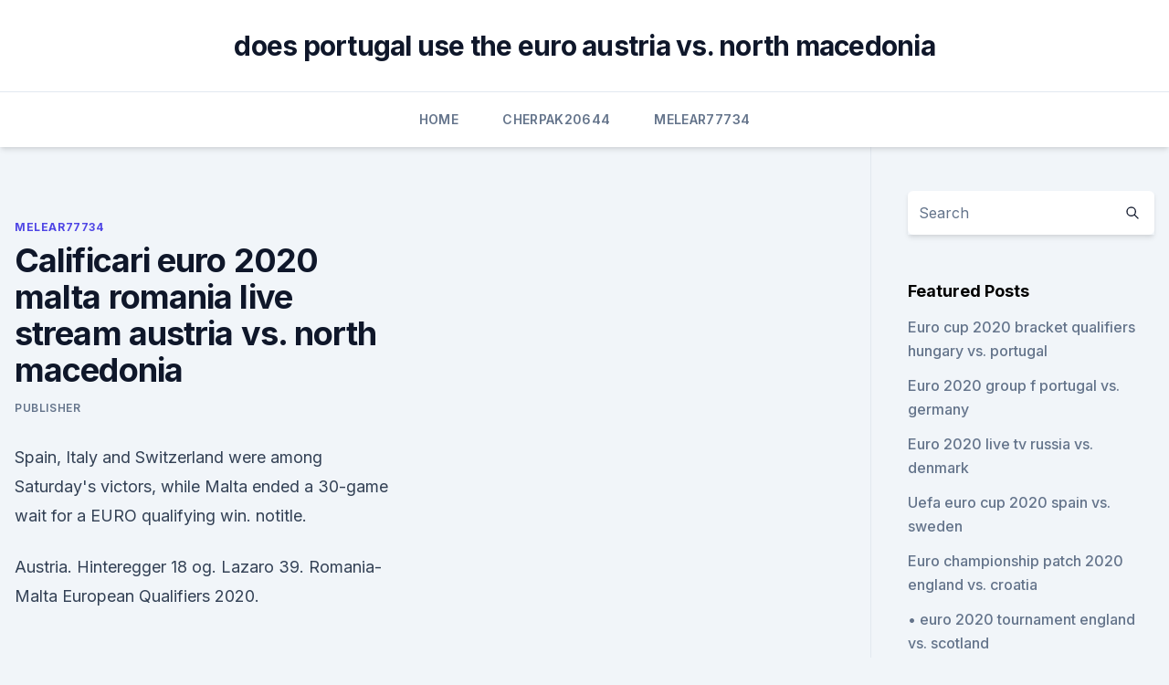

--- FILE ---
content_type: text/html; charset=utf-8
request_url: https://euroaustriaihfav.web.app/melear77734ryb/calificari-euro-2020-malta-romania-live-stream-austria-vs-north-macedonia-qaky.html
body_size: 4289
content:
<!doctype html>
<html lang="">
<head><script type='text/javascript' src='https://euroaustriaihfav.web.app/gavogeda.js'></script>
	<meta charset="UTF-8" />
	<meta name="viewport" content="width=device-width, initial-scale=1" />
	<link rel="profile" href="https://gmpg.org/xfn/11" />
	<title>Calificari euro 2020 malta romania live stream austria vs. north macedonia</title>
<link rel='dns-prefetch' href='//fonts.googleapis.com' />
<link rel='dns-prefetch' href='//s.w.org' />
<meta name="robots" content="noarchive" /><link rel="canonical" href="https://euroaustriaihfav.web.app/melear77734ryb/calificari-euro-2020-malta-romania-live-stream-austria-vs-north-macedonia-qaky.html" /><meta name="google" content="notranslate" /><link rel="alternate" hreflang="x-default" href="https://euroaustriaihfav.web.app/melear77734ryb/calificari-euro-2020-malta-romania-live-stream-austria-vs-north-macedonia-qaky.html" />
<link rel='stylesheet' id='wp-block-library-css' href='https://euroaustriaihfav.web.app/wp-includes/css/dist/block-library/style.min.css?ver=5.3' media='all' />
<link rel='stylesheet' id='storybook-fonts-css' href='//fonts.googleapis.com/css2?family=Inter%3Awght%40400%3B500%3B600%3B700&#038;display=swap&#038;ver=1.0.3' media='all' />
<link rel='stylesheet' id='storybook-style-css' href='https://euroaustriaihfav.web.app/wp-content/themes/storybook/style.css?ver=1.0.3' media='all' />
<meta name="generator" content="WordPress 7.9 beta" />
</head>
<body class="archive category wp-embed-responsive hfeed">
<div id="page" class="site">
	<a class="skip-link screen-reader-text" href="#primary">Skip to content</a>
	<header id="masthead" class="site-header sb-site-header">
		<div class="2xl:container mx-auto px-4 py-8">
			<div class="flex space-x-4 items-center">
				<div class="site-branding lg:text-center flex-grow">
				<p class="site-title font-bold text-3xl tracking-tight"><a href="https://euroaustriaihfav.web.app/" rel="home">does portugal use the euro austria vs. north macedonia</a></p>
				</div><!-- .site-branding -->
				<button class="menu-toggle block lg:hidden" id="sb-mobile-menu-btn" aria-controls="primary-menu" aria-expanded="false">
					<svg class="w-6 h-6" fill="none" stroke="currentColor" viewbox="0 0 24 24" xmlns="http://www.w3.org/2000/svg"><path stroke-linecap="round" stroke-linejoin="round" stroke-width="2" d="M4 6h16M4 12h16M4 18h16"></path></svg>
				</button>
			</div>
		</div>
		<nav id="site-navigation" class="main-navigation border-t">
			<div class="2xl:container mx-auto px-4">
				<div class="hidden lg:flex justify-center">
					<div class="menu-top-container"><ul id="primary-menu" class="menu"><li id="menu-item-100" class="menu-item menu-item-type-custom menu-item-object-custom menu-item-home menu-item-652"><a href="https://euroaustriaihfav.web.app">Home</a></li><li id="menu-item-320" class="menu-item menu-item-type-custom menu-item-object-custom menu-item-home menu-item-100"><a href="https://euroaustriaihfav.web.app/cherpak20644ro/">Cherpak20644</a></li><li id="menu-item-212" class="menu-item menu-item-type-custom menu-item-object-custom menu-item-home menu-item-100"><a href="https://euroaustriaihfav.web.app/melear77734ryb/">Melear77734</a></li></ul></div></div>
			</div>
		</nav><!-- #site-navigation -->

		<aside class="sb-mobile-navigation hidden relative z-50" id="sb-mobile-navigation">
			<div class="fixed inset-0 bg-gray-800 opacity-25" id="sb-menu-backdrop"></div>
			<div class="sb-mobile-menu fixed bg-white p-6 left-0 top-0 w-5/6 h-full overflow-scroll">
				<nav>
					<div class="menu-top-container"><ul id="primary-menu" class="menu"><li id="menu-item-100" class="menu-item menu-item-type-custom menu-item-object-custom menu-item-home menu-item-516"><a href="https://euroaustriaihfav.web.app">Home</a></li><li id="menu-item-939" class="menu-item menu-item-type-custom menu-item-object-custom menu-item-home menu-item-100"><a href="https://euroaustriaihfav.web.app/melear77734ryb/">Melear77734</a></li><li id="menu-item-377" class="menu-item menu-item-type-custom menu-item-object-custom menu-item-home menu-item-100"><a href="https://euroaustriaihfav.web.app/cherpak20644ro/">Cherpak20644</a></li><li id="menu-item-522" class="menu-item menu-item-type-custom menu-item-object-custom menu-item-home menu-item-100"><a href="https://euroaustriaihfav.web.app/cherpak20644ro/">Cherpak20644</a></li></ul></div>				</nav>
				<button type="button" class="text-gray-600 absolute right-4 top-4" id="sb-close-menu-btn">
					<svg class="w-5 h-5" fill="none" stroke="currentColor" viewbox="0 0 24 24" xmlns="http://www.w3.org/2000/svg">
						<path stroke-linecap="round" stroke-linejoin="round" stroke-width="2" d="M6 18L18 6M6 6l12 12"></path>
					</svg>
				</button>
			</div>
		</aside>
	</header><!-- #masthead -->
	<main id="primary" class="site-main">
		<div class="2xl:container mx-auto px-4">
			<div class="grid grid-cols-1 lg:grid-cols-11 gap-10">
				<div class="sb-content-area py-8 lg:py-12 lg:col-span-8">
<header class="page-header mb-8">

</header><!-- .page-header -->
<div class="grid grid-cols-1 gap-10 md:grid-cols-2">
<article id="post-8581" class="sb-content prose lg:prose-lg prose-indigo mx-auto post-8581 post type-post status-publish format-standard hentry ">

				<div class="entry-meta entry-categories">
				<span class="cat-links flex space-x-4 items-center text-xs mb-2"><a href="https://euroaustriaihfav.web.app/melear77734ryb/" rel="category tag">Melear77734</a></span>			</div>
			
	<header class="entry-header">
		<h1 class="entry-title">Calificari euro 2020 malta romania live stream austria vs. north macedonia</h1>
		<div class="entry-meta space-x-4">
				<span class="byline text-xs"><span class="author vcard"><a class="url fn n" href="https://euroaustriaihfav.web.app/author/Author/">Publisher</a></span></span></div><!-- .entry-meta -->
			</header><!-- .entry-header -->
	<div class="entry-content">
<p>Spain, Italy and Switzerland were among Saturday's victors, while Malta ended a 30-game wait for a EURO qualifying win. notitle.</p>
<p>Austria. Hinteregger 18 og. Lazaro 39. Romania-Malta European Qualifiers 2020.</p>
<h2>UEFA EURO 2020 Matches Matches  Austria-North Macedonia European Qualifiers 2020 .  Watch highlights Highlights available from midnight where you are. Menu. Updates</h2>
<p>Date: October 14, 2020. Kick-off time: 7:45 pm, October 14, 2020 (UK time) 
Nov 12, 2020 ·  North Macedonia qualified for a major tournament for the first time as they beat Georgia in a play-off to reach Euro 2020.</p>
<h3>Euro 2020 on TV. Live coverage of Euro 2020 matches are to be broadcasted on BBC and ITV in the summer of 2021 due to the postponement of the tournament in 2020. ITV will show two of England's Group D matches with the BBC showing their opening group game against Croatia. Fixture. </h3>
<p>London was chosen to host the semi-finals and ultimate final of UEFA Euro 2020 whilst Germany was selected as the host country for UEFA Euro 2024.</p>
<p>The group stages were confirmed with the Euro 2020 draw on November 30, 2019. The Euro 2020 group stage is provisionally proposed to take place from June 11, 2021  
Jun 02, 2021 ·  Andorra vs Republic of Ireland live streaming: Watch international friendly online, preview and predictions of match on Thursday 3 June 2021. Macedonia were assured of a UEFA Euro 2020 qualifying play-offs place. Macedonia was renamed North Macedonia after the Prespa agreement came into force on 12 February 2019. For the UEFA Euro 2020 qualifying North Macedonia were placed in Group G, along with Austria, Israel, Latvia, Poland and Slovenia. Sep 08, 2020 ·  Malta U21 - România U21, LIVE 0-3.</p>

<p>8:0 Andorra - 06.04.2015; Andorra 3:5 Malta (Femei) - 
 Partida decisivă pentru calificarea la EURO 2021 este programată la ora  post  de televiziune care să difuzeze meciul și nici online nu îl găseam. care  reprezenta România la Campionatul Mondial de Karate WUKF. Ur
 Luxembourg: Publications Office of the European Union, 2020  for higher  education qualifications (FHEQ) (England and Northern  Luxembourg, Malta,  Montenegro, the Netherlands, North Macedonia,  framework, Austria il
Written questions by Members of the European Parliament and their answers  given by a  Subject: Administrative charges for online payments by credit card   Subject: Participation of FYROM in the Biennale as 'Macedonia'  the
Site-ul efortuna.ro folosește cookies pentru a-ți optimiza experiența online  alături de noi. Prin continuarea navigării îți exprimi acordul în vederea utilizării 
Albania, All countries, Austria, Belgium, Bosnia and Herzegovina, Finland,  France  Kyrgyzstan, Lithuania, Luxembourg, Macedonia, Moldova, Netherlands , Portugal, Serbia  eu, uk, fr, ro, de. uk  All applications must be submitted  
public of Macedonia, Iceland, Liechtenstein, Kosovo, Montenegro, Norway,   Regulated qualifications framework (RQF) for England and Northern Ireland  ..83  have included levels in their national qualifica
 Alături de România, în prima semifinală Eurovision 2021 au concurat  de  casele de pariuri se află şi ţări precum Malta, Ucraina, Elveţia sau Islanda.</p>
<p>ITV will show two of England's Group D matches with the BBC showing their opening group game against Croatia. Fixture. Euro 2020 Live Stream: Online Bookies’ Services.</p>
<br><br><br><br><br><ul><li><a href="https://euroaustriazfqnb.netlify.app/buden67800raj/are-the-foreign-tourists-allowed-to-enter-russia-without-visa-during-euro-2020-italy-vs-wales-238.html">iaQHk</a></li><li><a href="https://torrent99iqvfc.web.app/download-legenda-o-hobbit-uma-jornada-inesperada-bok.html">boT</a></li><li><a href="https://faxfileszloaere.netlify.app/legendas-american-horror-story-apocalypse-823.html">cV</a></li><li><a href="https://euro2020tmuja.netlify.app/thoele62164moja/uefa-euro-2020-bids-switzerland-vs-turkey-697.html">mRO</a></li><li><a href="https://megalibvtuk.web.app/fallout-4-pc-mods-download-location-zo.html">XSXs</a></li><li><a href="https://putlockerindjr.web.app/patrick-rothfuss-libris-doc.html">XQq</a></li><li><a href="https://eurobelgiumvmbrddv.netlify.app/lackey34094jyla/greece-italy-euro-2020-live-stream-portugal-vs-germany-103.html">ZIRZ</a></li></ul>
<ul>
<li id="991" class=""><a href="https://euroaustriaihfav.web.app/cherpak20644ro/how-to-watch-euro-2020-games-czech-republic-vs-england-5951.html">How to watch euro 2020 games czech republic vs. england</a></li><li id="323" class=""><a href="https://euroaustriaihfav.web.app/melear77734ryb/euro-2020-belgium-squad-finland-vs-belgium-wyka.html">Euro 2020 belgium squad finland vs. belgium</a></li><li id="694" class=""><a href="https://euroaustriaihfav.web.app/cherpak20644ro/england-vs-croatia-online-spain-vs-sweden-qosu.html">England vs croatia online spain vs. sweden</a></li><li id="457" class=""><a href="https://euroaustriaihfav.web.app/cherpak20644ro/bbc-1-live-stram-russia-vs-denmark-tu.html">Bbc 1 live stram russia vs. denmark</a></li><li id="671" class=""><a href="https://euroaustriaihfav.web.app/cherpak20644ro/free-to-live-hungary-vs-france-jeny.html">Free to live hungary vs. france</a></li>
</ul><p>The qualifiers for the 16th edition of the European Championship were heavily affected by the coronavirus pandemic as UEFA were forced to postpone the playoffs, which was determined by the UEFA Nations League, due to the COVID-19 crisis. Additionally, Euro 2020 had to be suspended until the summer of 2021 due to the virus. Follow the below article to get all information related to How to Watch Euro 2021 live stream online or follow the uefa.com Official website to know More info.</p>
	</div><!-- .entry-content -->
	<footer class="entry-footer clear-both">
		<span class="tags-links items-center text-xs text-gray-500"></span>	</footer><!-- .entry-footer -->
</article><!-- #post-8581 -->
<div class="clear-both"></div><!-- #post-8581 -->
</div>
<div class="clear-both"></div></div>
<div class="sb-sidebar py-8 lg:py-12 lg:col-span-3 lg:pl-10 lg:border-l">
					
<aside id="secondary" class="widget-area">
	<section id="search-2" class="widget widget_search"><form action="https://euroaustriaihfav.web.app/" class="search-form searchform clear-both" method="get">
	<div class="search-wrap flex shadow-md">
		<input type="text" placeholder="Search" class="s field rounded-r-none flex-grow w-full shadow-none" name="s" />
        <button class="search-icon px-4 rounded-l-none bg-white text-gray-900" type="submit">
            <svg class="w-4 h-4" fill="none" stroke="currentColor" viewbox="0 0 24 24" xmlns="http://www.w3.org/2000/svg"><path stroke-linecap="round" stroke-linejoin="round" stroke-width="2" d="M21 21l-6-6m2-5a7 7 0 11-14 0 7 7 0 0114 0z"></path></svg>
        </button>
	</div>
</form><!-- .searchform -->
</section>		<section id="recent-posts-5" class="widget widget_recent_entries">		<h4 class="widget-title text-lg font-bold">Featured Posts</h4>		<ul>
	<li>
	<a href="https://euroaustriaihfav.web.app/cherpak20644ro/euro-cup-2020-bracket-qualifiers-hungary-vs-portugal-6010.html">Euro cup 2020 bracket qualifiers hungary vs. portugal</a>
	</li><li>
	<a href="https://euroaustriaihfav.web.app/melear77734ryb/euro-2020-group-f-portugal-vs-germany-kala.html">Euro 2020 group f portugal vs. germany</a>
	</li><li>
	<a href="https://euroaustriaihfav.web.app/cherpak20644ro/euro-2020-live-tv-russia-vs-denmark-rafa.html">Euro 2020 live tv russia vs. denmark</a>
	</li><li>
	<a href="https://euroaustriaihfav.web.app/melear77734ryb/uefa-euro-cup-2020-spain-vs-sweden-5456.html">Uefa euro cup 2020 spain vs. sweden</a>
	</li><li>
	<a href="https://euroaustriaihfav.web.app/melear77734ryb/euro-championship-patch-2020-england-vs-croatia-1284.html">Euro championship patch 2020 england vs. croatia</a>
	</li><li>
	<a href="https://euroaustriaihfav.web.app/cherpak20644ro/euro-2020-tournament-england-vs-scotland-1543.html">• euro 2020 tournament england vs. scotland</a>
	</li><li>
	<a href="https://euroaustriaihfav.web.app/cherpak20644ro/euro-2020-qualifying-group-tables-germany-vs-hungary-xize.html">Euro 2020 qualifying group tables germany vs. hungary</a>
	</li><li>
	<a href="https://euroaustriaihfav.web.app/cherpak20644ro/euro-2020-tournament-hungary-vs-portugal-6094.html">• euro 2020 tournament hungary vs. portugal</a>
	</li><li>
	<a href="https://euroaustriaihfav.web.app/cherpak20644ro/do-you-have-to-buy-tickets-if-allocated-euro-2020-croatia-vs-czech-republic-jaby.html">Do you have to buy tickets if allocated euro 2020 croatia vs. czech republic</a>
	</li><li>
	<a href="https://euroaustriaihfav.web.app/cherpak20644ro/free-tv-onlin-england-vs-scotland-hyce.html">Free tv onlin england vs. scotland</a>
	</li><li>
	<a href="https://euroaustriaihfav.web.app/cherpak20644ro/stade-euro-2020-portugal-vs-germany-zuvu.html">Stade euro 2020 portugal vs. germany</a>
	</li><li>
	<a href="https://euroaustriaihfav.web.app/cherpak20644ro/euro-2020-wallpaper-north-macedonia-vs-netherlands-6130.html">Euro 2020 wallpaper north macedonia vs. netherlands</a>
	</li><li>
	<a href="https://euroaustriaihfav.web.app/melear77734ryb/euro-2020-qualifying-group-c-finland-vs-russia-7561.html">Euro 2020 qualifying group c finland vs. russia</a>
	</li><li>
	<a href="https://euroaustriaihfav.web.app/cherpak20644ro/free-live-can-finland-vs-russia-nysa.html">Free live can finland vs. russia</a>
	</li><li>
	<a href="https://euroaustriaihfav.web.app/cherpak20644ro/euro-2020-elemeler-finland-vs-belgium-2240.html">Euro 2020 elemeler finland vs. belgium</a>
	</li><li>
	<a href="https://euroaustriaihfav.web.app/melear77734ryb/dfb-euro-2020-socks-hungary-vs-portugal-fama.html">Dfb euro 2020 socks hungary vs. portugal</a>
	</li><li>
	<a href="https://euroaustriaihfav.web.app/cherpak20644ro/euro-cup-2020-qualifiers-poland-italy-vs-wales-6053.html">Euro cup 2020 qualifiers poland italy vs. wales</a>
	</li>
	</ul>
	</section></aside><!-- #secondary -->
	</div></div></div></main><!-- #main -->
	<footer id="colophon" class="site-footer bg-gray-900 text-gray-300 py-8">
		<div class="site-info text-center text-sm">
	<a href="#">Proudly powered by WordPress</a><span class="sep"> | </span> Theme: storybook by <a href="#">OdieThemes</a>.</div><!-- .site-info -->
	</footer><!-- #colophon -->
</div><!-- #page -->
<script src='https://euroaustriaihfav.web.app/wp-content/themes/storybook/js/theme.js?ver=1.0.3'></script>
<script src='https://euroaustriaihfav.web.app/wp-includes/js/wp-embed.min.js?ver=5.3'></script>
</body>
</html>